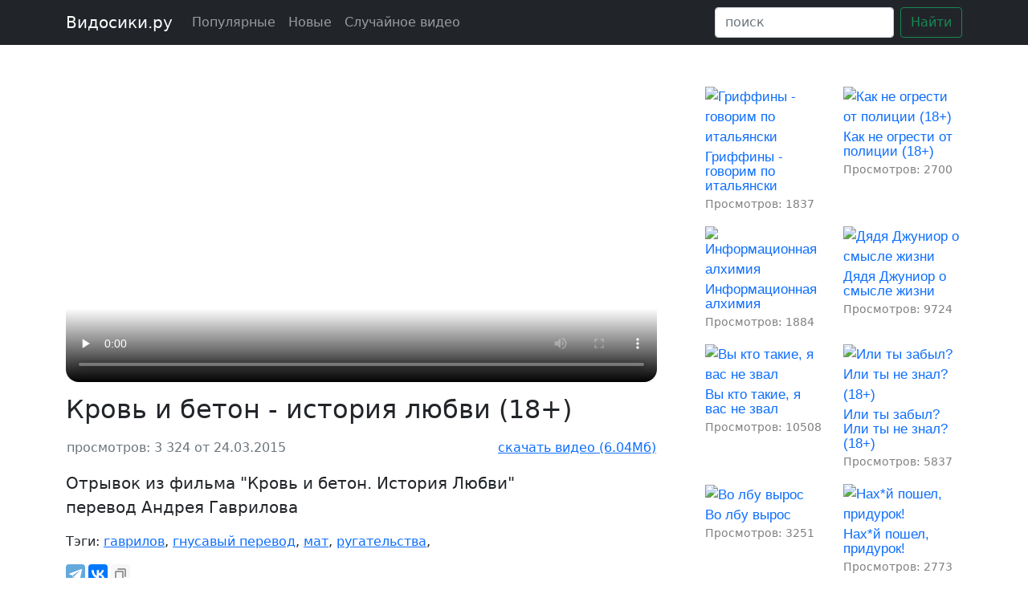

--- FILE ---
content_type: text/html; charset=UTF-8
request_url: https://vidosiki.ru/pages/ublyudok-mat-tvoyu-a-nu-idi-syuda-govno-sobach-e-a-nu-reshil-ko-mne-lezt.html
body_size: 4646
content:
<!DOCTYPE html>
<html prefix="og: http://ogp.me/ns# 
              video: http://ogp.me/ns/video#">
  <head>
		<meta name="viewport" content="width=device-width, initial-scale=1.0">
		<meta http-equiv="Content-Type" content="text/html; charset=utf-8">
		<base href="https://vidosiki.ru/" />

		<link rel="apple-touch-icon" sizes="180x180" href="/apple-touch-icon.png">
		<link rel="icon" type="image/png" sizes="32x32" href="/favicon-32x32.png">
		<link rel="icon" type="image/png" sizes="16x16" href="/favicon-16x16.png">
		<link rel="manifest" href="/site.webmanifest">
		
		
		<title>Кровь и бетон - история любви (18+)</title>		
		
		<link rel='canonical' href='https://vidosiki.ru/pages/ublyudok-mat-tvoyu-a-nu-idi-syuda-govno-sobach-e-a-nu-reshil-ko-mne-lezt.html'/><meta  name='description' content='Отрывок из фильма "Кровь и бетон. История Любви"
перевод Андрея Гаврилова
'/><meta property='og:title' content='Кровь и бетон - история любви (18+)'/><meta property='og:type' content='video.other'/><meta property='og:url' content='https://vidosiki.ru/pages/ublyudok-mat-tvoyu-a-nu-idi-syuda-govno-sobach-e-a-nu-reshil-ko-mne-lezt.html'/><meta property='og:image' content='https://vidosiki.ru/video/ublyudok-mat-tvoyu-a-nu-idi-syuda-govno-sobach-e-a-nu-reshil-ko-mne-lezt/ublyudok-mat-tvoyu-a-nu-idi-syuda-govno-sobach-e-a-nu-reshil-ko-mne-lezt.jpg'/><meta property='og:description' content='Отрывок из фильма "Кровь и бетон. История Любви"
перевод Андрея Гаврилова
'/><meta property='og:duration' content='31'/>		
				
		<!-- Bootstrap -->
		<link href="/bootstrap/css/bootstrap.min.css" rel="stylesheet">
		<link href="/plyr/plyr.css" rel="stylesheet">
		<link href="/css/vidosiki.css" rel="stylesheet">
		<!-- <link href="https://vjs.zencdn.net/8.3.0/video-js.css" rel="stylesheet" /> -->

    <!-- HTML5 Shim and Respond.js IE8 support of HTML5 elements and media queries -->
    <!-- WARNING: Respond.js doesn't work if you view the page via file:// -->
    <!--[if lt IE 9]>
      <script src="https://oss.maxcdn.com/libs/html5shiv/3.7.0/html5shiv.js"></script>
      <script src="https://oss.maxcdn.com/libs/respond.js/1.3.0/respond.min.js"></script>
    <![endif]-->
  </head>
  <body>

	<!--noindex--><!--googleoff: all-->
			<header>
			  <nav class='navbar navbar-expand-lg navbar-dark fixed-top bg-dark'>
				<div class='container '>
				  <a class='navbar-brand' href='/'>Видосики.ру</a>
				  <button class='navbar-toggler' type='button' data-bs-toggle='collapse' data-bs-target='#navbarCollapse' aria-controls='navbarCollapse' aria-expanded='false' aria-label='Toggle navigation'>
					<span class='navbar-toggler-icon'></span>
				  </button>
				  <div class='collapse navbar-collapse' id='navbarCollapse'>
					<ul class='navbar-nav me-auto mb-2 mb-md-0'>
					  <li class='nav-item'>
						<a class='nav-link ' href='/popularniye/1'>Популярные</a>
					  </li>
					  <li class='nav-item'>
						<a class='nav-link ' href='/poslednie/1'>Новые</a>
					  </li>
					<li class='nav-item'><a class='nav-link' href='/pages/hitler-sport-zal.html'>Случайное видео</a></li>
					  <!--
					  <li class='nav-item'>
						<a class='nav-link disabled'>Disabled</a>
					  </li> -->
					</ul>
					<form class='d-flex' action='/posik' method='GET'>
					  <input class='form-control me-2' type='search' name='zapros' id='zapros' placeholder='поиск' aria-label='Search'>
					  <button class='btn btn-outline-success' type='submit'>Найти</button>
					</form>
				  </div>
				</div>
			  </nav>
			</header>
     

	<main>
	<div class="container ">
	
		<div class='row'><article class='col-12 col-sm-12 col-md-10 col-lg-8 col-xl-8 mt-5' ><div class='w-100   '><video autoplay id='my-video' class='video-js video-js-default vjs-default-skin vjs-big-play-centered w-100  '   data-setup='{ "techOrder": ["html5"] }'  title='Кровь и бетон - история любви (18+)' poster='/video/ublyudok-mat-tvoyu-a-nu-idi-syuda-govno-sobach-e-a-nu-reshil-ko-mne-lezt/ublyudok-mat-tvoyu-a-nu-idi-syuda-govno-sobach-e-a-nu-reshil-ko-mne-lezt.jpg' preload='none' controls  playsinline="playsinline"  style='border-radius: 1rem;'>   <source src='/video/ublyudok-mat-tvoyu-a-nu-idi-syuda-govno-sobach-e-a-nu-reshil-ko-mne-lezt/ublyudok-mat-tvoyu-a-nu-idi-syuda-govno-sobach-e-a-nu-reshil-ko-mne-lezt.webm' type='video/webm' ></source>    <source src='/video/ublyudok-mat-tvoyu-a-nu-idi-syuda-govno-sobach-e-a-nu-reshil-ko-mne-lezt/ublyudok-mat-tvoyu-a-nu-idi-syuda-govno-sobach-e-a-nu-reshil-ko-mne-lezt.mp4' type='video/mp4' ></source> </video> </div>		<h1 class='fs-2 mt-2   mb-3'>Кровь и бетон - история любви (18+)</h1>		<div class='text-muted my-2' ><table width='100%'><tr>				<td align='left'>просмотров: 3 324 от 24.03.2015</td>				<td align='right'><a href='/video/ublyudok-mat-tvoyu-a-nu-idi-syuda-govno-sobach-e-a-nu-reshil-ko-mne-lezt/ublyudok-mat-tvoyu-a-nu-idi-syuda-govno-sobach-e-a-nu-reshil-ko-mne-lezt.mp4' download>скачать видео (6.04Мб)</a></td>		</tr></table></div>
		<div class='fs-5 my-3 videoDescription' class=''>Отрывок из фильма "Кровь и бетон. История Любви"
перевод Андрея Гаврилова
</div><p>Тэги: <a href='/tags/414'>гаврилов</a>, <a href='/tags/415'>гнусавый перевод</a>, <a href='/tags/90'>мат</a>, <a href='/tags/416'>ругательства</a>, <a href='/tags/280'></a></p>		<p><div class='ya-share2' data-copy='extraItem' data-url='https://vidosiki.ru' data-services='telegram,vkontakte' ></div></p>	</article><!--noindex--><!--googleoff: all--><div class='col-lg-4 col-xl-4 ps-auto ps-xl-5 pt-5'>	<div class='row '><div class='col-6 col-sm-4 col-md-3 col-lg-6 col-xl-6 mb-3'>	<div class='thumbItem'>		<div class='thumbItem'>			<a href='/pages/family-guy---speaking-italian.html'>				<img width=160 height=120 class='img-fluid thumbItemImg' src='/video/family-guy---speaking-italian/family-guy---speaking-italian-thumb.jpg' alt='Гриффины - говорим по итальянски'/>				<div class='mt-1 thumbItemTitle'>Гриффины - говорим по итальянски</div>			</a>			<small><font color='gray'>Просмотров:&nbsp;1837</font></small>		</div>	</div></div><div class='col-6 col-sm-4 col-md-3 col-lg-6 col-xl-6 mb-3'>	<div class='thumbItem'>		<div class='thumbItem'>			<a href='/pages/kak-pravil-no-vesti-sebya-s-policiey-kris-rok.html'>				<img width=160 height=120 class='img-fluid thumbItemImg' src='/video/kak-pravil-no-vesti-sebya-s-policiey-kris-rok/kak-pravil-no-vesti-sebya-s-policiey-kris-rok-thumb.jpg' alt='Как не огрести от полиции (18+)'/>				<div class='mt-1 thumbItemTitle'>Как не огрести от полиции (18+)</div>			</a>			<small><font color='gray'>Просмотров:&nbsp;2700</font></small>		</div>	</div></div><div class='col-6 col-sm-4 col-md-3 col-lg-6 col-xl-6 mb-3'>	<div class='thumbItem'>		<div class='thumbItem'>			<a href='/pages/stas-fomin-informatsionnaya-alhimiya.html'>				<img width=160 height=120 class='img-fluid thumbItemImg' src='/video/stas-fomin-informatsionnaya-alhimiya/stas-fomin-informatsionnaya-alhimiya-thumb.jpg' alt='Информационная алхимия'/>				<div class='mt-1 thumbItemTitle'>Информационная алхимия</div>			</a>			<small><font color='gray'>Просмотров:&nbsp;1884</font></small>		</div>	</div></div><div class='col-6 col-sm-4 col-md-3 col-lg-6 col-xl-6 mb-3'>	<div class='thumbItem'>		<div class='thumbItem'>			<a href='/pages/dyadya-dzhunior-o-smysle-zhizni.html'>				<img width=160 height=120 class='img-fluid thumbItemImg' src='/video/dyadya-dzhunior-o-smysle-zhizni/dyadya-dzhunior-o-smysle-zhizni-thumb.jpg' alt='Дядя Джуниор о смысле жизни'/>				<div class='mt-1 thumbItemTitle'>Дядя Джуниор о смысле жизни</div>			</a>			<small><font color='gray'>Просмотров:&nbsp;9724</font></small>		</div>	</div></div><div class='col-6 col-sm-4 col-md-3 col-lg-6 col-xl-6 mb-3'>	<div class='thumbItem'>		<div class='thumbItem'>			<a href='/pages/nezval.html'>				<img width=160 height=120 class='img-fluid thumbItemImg' src='/video/nezval/nezval-thumb.jpg' alt='Вы кто такие, я вас не звал'/>				<div class='mt-1 thumbItemTitle'>Вы кто такие, я вас не звал</div>			</a>			<small><font color='gray'>Просмотров:&nbsp;10508</font></small>		</div>	</div></div><div class='col-6 col-sm-4 col-md-3 col-lg-6 col-xl-6 mb-3'>	<div class='thumbItem'>		<div class='thumbItem'>			<a href='/pages/ili-ty-zabyl-ili-ty-ne-znal-otryvok-iz-video.html'>				<img width=160 height=120 class='img-fluid thumbItemImg' src='/video/ili-ty-zabyl-ili-ty-ne-znal-otryvok-iz-video/ili-ty-zabyl-ili-ty-ne-znal-otryvok-iz-video-thumb.jpg' alt='Или ты забыл? Или ты не знал? (18+)'/>				<div class='mt-1 thumbItemTitle'>Или ты забыл? Или ты не знал? (18+)</div>			</a>			<small><font color='gray'>Просмотров:&nbsp;5837</font></small>		</div>	</div></div><div class='col-6 col-sm-4 col-md-3 col-lg-6 col-xl-6 mb-3'>	<div class='thumbItem'>		<div class='thumbItem'>			<a href='/pages/vo-lbu-viros.html'>				<img width=160 height=120 class='img-fluid thumbItemImg' src='/video/vo-lbu-viros/vo-lbu-viros-thumb.jpg' alt='Во лбу вырос'/>				<div class='mt-1 thumbItemTitle'>Во лбу вырос</div>			</a>			<small><font color='gray'>Просмотров:&nbsp;3251</font></small>		</div>	</div></div><div class='col-6 col-sm-4 col-md-3 col-lg-6 col-xl-6 mb-3'>	<div class='thumbItem'>		<div class='thumbItem'>			<a href='/pages/nahuy-poshel-pridurok-da-ty-sam-poydesh-nahuy-ponyal.html'>				<img width=160 height=120 class='img-fluid thumbItemImg' src='/video/nahuy-poshel-pridurok-da-ty-sam-poydesh-nahuy-ponyal/nahuy-poshel-pridurok-da-ty-sam-poydesh-nahuy-ponyal-thumb.jpg' alt='Нах*й пошел, придурок!'/>				<div class='mt-1 thumbItemTitle'>Нах*й пошел, придурок!</div>			</a>			<small><font color='gray'>Просмотров:&nbsp;2773</font></small>		</div>	</div></div><div class='col-6 col-sm-4 col-md-3 col-lg-6 col-xl-6 mb-3'>	<div class='thumbItem'>		<div class='thumbItem'>			<a href='/pages/fitil-porozhnyak-1969-smotret-onlayn.html'>				<img width=160 height=120 class='img-fluid thumbItemImg' src='/video/fitil-porozhnyak-1969-smotret-onlayn/fitil-porozhnyak-1969-smotret-onlayn-thumb.jpg' alt='Фитиль "Порожняк"'/>				<div class='mt-1 thumbItemTitle'>Фитиль "Порожняк"</div>			</a>			<small><font color='gray'>Просмотров:&nbsp;4949</font></small>		</div>	</div></div><div class='col-6 col-sm-4 col-md-3 col-lg-6 col-xl-6 mb-3'>	<div class='thumbItem'>		<div class='thumbItem'>			<a href='/pages/dmitriy-golubochkin---novogodnee-pozdravlenie.html'>				<img width=160 height=120 class='img-fluid thumbItemImg' src='/video/dmitriy-golubochkin---novogodnee-pozdravlenie/dmitriy-golubochkin---novogodnee-pozdravlenie-thumb.jpg' alt='Дмитрий Голубочкин - Новогоднее поздравление'/>				<div class='mt-1 thumbItemTitle'>Дмитрий Голубочкин - Новогоднее поздравление</div>			</a>			<small><font color='gray'>Просмотров:&nbsp;2033</font></small>		</div>	</div></div><div class='col-6 col-sm-4 col-md-3 col-lg-6 col-xl-6 mb-3'>	<div class='thumbItem'>		<div class='thumbItem'>			<a href='/pages/mayk-tayson-interv-yu.html'>				<img width=160 height=120 class='img-fluid thumbItemImg' src='/video/mayk-tayson-interv-yu/mayk-tayson-interv-yu-thumb.jpg' alt='Майк Тайсон интервью 18+'/>				<div class='mt-1 thumbItemTitle'>Майк Тайсон интервью 18+</div>			</a>			<small><font color='gray'>Просмотров:&nbsp;2050</font></small>		</div>	</div></div><div class='col-6 col-sm-4 col-md-3 col-lg-6 col-xl-6 mb-3'>	<div class='thumbItem'>		<div class='thumbItem'>			<a href='/pages/professional-nyy-yumor-shuchu-ne-banany.html'>				<img width=160 height=120 class='img-fluid thumbItemImg' src='/video/professional-nyy-yumor-shuchu-ne-banany/professional-nyy-yumor-shuchu-ne-banany-thumb.jpg' alt='Бананы продаю'/>				<div class='mt-1 thumbItemTitle'>Бананы продаю</div>			</a>			<small><font color='gray'>Просмотров:&nbsp;4974</font></small>		</div>	</div></div><div class='col-6 col-sm-4 col-md-3 col-lg-6 col-xl-6 mb-3'>	<div class='thumbItem'>		<div class='thumbItem'>			<a href='/pages/shokoladnye-vafli-3.html'>				<img width=160 height=120 class='img-fluid thumbItemImg' src='/video/shokoladnye-vafli-3/shokoladnye-vafli-3-thumb.jpg' alt='Шоколадные вафли'/>				<div class='mt-1 thumbItemTitle'>Шоколадные вафли</div>			</a>			<small><font color='gray'>Просмотров:&nbsp;2991</font></small>		</div>	</div></div><div class='col-6 col-sm-4 col-md-3 col-lg-6 col-xl-6 mb-3'>	<div class='thumbItem'>		<div class='thumbItem'>			<a href='/pages/naher.html'>				<img width=160 height=120 class='img-fluid thumbItemImg' src='/video/naher/naher-thumb.jpg' alt='Хочешь меня на хер послать?'/>				<div class='mt-1 thumbItemTitle'>Хочешь меня на хер послать?</div>			</a>			<small><font color='gray'>Просмотров:&nbsp;3337</font></small>		</div>	</div></div><div class='col-6 col-sm-4 col-md-3 col-lg-6 col-xl-6 mb-3'>	<div class='thumbItem'>		<div class='thumbItem'>			<a href='/pages/show-me-your-genitals.html'>				<img width=160 height=120 class='img-fluid thumbItemImg' src='/video/show-me-your-genitals/show-me-your-genitals-thumb.jpg' alt='Show Me Your Genitals'/>				<div class='mt-1 thumbItemTitle'>Show Me Your Genitals</div>			</a>			<small><font color='gray'>Просмотров:&nbsp;2521</font></small>		</div>	</div></div><div class='col-6 col-sm-4 col-md-3 col-lg-6 col-xl-6 mb-3'>	<div class='thumbItem'>		<div class='thumbItem'>			<a href='/pages/scena-iz-h-f-beshenye-psy.html'>				<img width=160 height=120 class='img-fluid thumbItemImg' src='/video/scena-iz-h-f-beshenye-psy/scena-iz-h-f-beshenye-psy-thumb.jpg' alt='Пятеро парней в тюрьме Сан-Квентин'/>				<div class='mt-1 thumbItemTitle'>Пятеро парней в тюрьме Сан-Квентин</div>			</a>			<small><font color='gray'>Просмотров:&nbsp;9847</font></small>		</div>	</div></div><div class='col-6 col-sm-4 col-md-3 col-lg-6 col-xl-6 mb-3'>	<div class='thumbItem'>		<div class='thumbItem'>			<a href='/pages/bratan-info---lesson-7---kak-pravil-no-otrabatyvat-mobily.html'>				<img width=160 height=120 class='img-fluid thumbItemImg' src='/video/bratan-info---lesson-7---kak-pravil-no-otrabatyvat-mobily/bratan-info---lesson-7---kak-pravil-no-otrabatyvat-mobily-thumb.jpg' alt='Как правильно отрабатывать мобилы (18+)'/>				<div class='mt-1 thumbItemTitle'>Как правильно отрабатывать мобилы (18+)</div>			</a>			<small><font color='gray'>Просмотров:&nbsp;2138</font></small>		</div>	</div></div><div class='col-6 col-sm-4 col-md-3 col-lg-6 col-xl-6 mb-3'>	<div class='thumbItem'>		<div class='thumbItem'>			<a href='/pages/sho-to-hu-nya.html'>				<img width=160 height=120 class='img-fluid thumbItemImg' src='/video/sho-to-hu-nya/sho-to-hu-nya-thumb.jpg' alt='Шо то ху*ня (18+)'/>				<div class='mt-1 thumbItemTitle'>Шо то ху*ня (18+)</div>			</a>			<small><font color='gray'>Просмотров:&nbsp;11388</font></small>		</div>	</div></div><div class='col-6 col-sm-4 col-md-3 col-lg-6 col-xl-6 mb-3'>	<div class='thumbItem'>		<div class='thumbItem'>			<a href='/pages/90-pacany.html'>				<img width=160 height=120 class='img-fluid thumbItemImg' src='/video/90-pacany/90-pacany-thumb.jpg' alt='Девяносто пацаны'/>				<div class='mt-1 thumbItemTitle'>Девяносто пацаны</div>			</a>			<small><font color='gray'>Просмотров:&nbsp;3280</font></small>		</div>	</div></div><div class='col-6 col-sm-4 col-md-3 col-lg-6 col-xl-6 mb-3'>	<div class='thumbItem'>		<div class='thumbItem'>			<a href='/pages/coub.html'>				<img width=160 height=120 class='img-fluid thumbItemImg' src='/video/coub/coub-thumb.jpg' alt='Цензура в советских мультфильмах'/>				<div class='mt-1 thumbItemTitle'>Цензура в советских мультфильмах</div>			</a>			<small><font color='gray'>Просмотров:&nbsp;3031</font></small>		</div>	</div></div>	</div></div><!--googleon: all--><!--/noindex--></div>
		
	</div>
	</main>

      <script src="/bootstrap/js/bootstrap.min.js"></script>
      <script src="/plyr/plyr.min.js"></script>
      <script src="//yastatic.net/es5-shims/0.0.2/es5-shims.min.js"></script>
      <script src="//yastatic.net/share2/share.js"></script>
	  <!-- <script src="https://vjs.zencdn.net/8.3.0/video.min.js"></script> -->
	  
	  <script>const player = new Plyr('video2', {
											// captions: {active: true},
											duration: 31,

										}
							);	  </script>
		<!-- Yandex.Metrika counter --> <script type="text/javascript" >    (function(m,e,t,r,i,k,a){m[i]=m[i]||function(){(m[i].a=m[i].a||[]).push(arguments)};    m[i].l=1*new Date();k=e.createElement(t),a=e.getElementsByTagName(t)[0],k.async=1,k.src=r,a.parentNode.insertBefore(k,a)})    (window, document, "script", "https://mc.yandex.ru/metrika/tag.js", "ym");     ym(23450146, "init", {         clickmap:true,         trackLinks:true,         accurateTrackBounce:true,         webvisor:true    }); </script> <noscript><div><img src="https://mc.yandex.ru/watch/23450146" style="position:absolute; left:-9999px;" alt="" /></div></noscript> <!-- /Yandex.Metrika counter --><script>  (function(i,s,o,g,r,a,m){i['GoogleAnalyticsObject']=r;i[r]=i[r]||function(){  (i[r].q=i[r].q||[]).push(arguments)},i[r].l=1*new Date();a=s.createElement(o),  m=s.getElementsByTagName(o)[0];a.async=1;a.src=g;m.parentNode.insertBefore(a,m)  })(window,document,'script','//www.google-analytics.com/analytics.js','ga');  ga('create', 'UA-55631864-1', 'auto');  ga('send', 'pageview');</script>	</body>
</html>


--- FILE ---
content_type: text/css
request_url: https://vidosiki.ru/css/vidosiki.css
body_size: 851
content:
/*
.navbar-right {
	margin-right: 10px !important;
}

.manager-row {
	cursor: pointer;
}

.modal-dialog {
  width: 80%;
}
*/

main > .container {
  padding-top: 60px;
}

video {
  width: 100%    !important;
}


.postThumbTitle a, .thumbItem a {
	font-family: "Roboto","Arial",sans-serif;
	font-size: 17px;
	line-height: 25px;
	text-decoration: none;
}

.postThumbTitle a:hover, .thumbItem a:hover {
	text-decoration: underline;
}
	
.thumbItemTitle {
	line-height: 18px;	
}

.thumbItemImg {
	border-radius: 0.75rem;
}


.thumbItemViewCount {
	font-family: "Roboto","Arial",sans-serif;
}

.videoDescription {
	white-space: pre-wrap;
}

/*

.plyr__video-wrapper {
    background: #fff !important;
}

*/

.plyr__poster {
	border-radius: 1rem;
}

:root {
  /*  --plyr-color-main: #1ac266; */ 
  --plyr-video-background: white;
  --plyr-menu-radius: 1rem;
}

--- FILE ---
content_type: text/plain
request_url: https://www.google-analytics.com/j/collect?v=1&_v=j102&a=345754381&t=pageview&_s=1&dl=https%3A%2F%2Fvidosiki.ru%2Fpages%2Fublyudok-mat-tvoyu-a-nu-idi-syuda-govno-sobach-e-a-nu-reshil-ko-mne-lezt.html&ul=en-us%40posix&dt=%D0%9A%D1%80%D0%BE%D0%B2%D1%8C%20%D0%B8%20%D0%B1%D0%B5%D1%82%D0%BE%D0%BD%20-%20%D0%B8%D1%81%D1%82%D0%BE%D1%80%D0%B8%D1%8F%20%D0%BB%D1%8E%D0%B1%D0%B2%D0%B8%20(18%2B)&sr=1280x720&vp=1280x720&_u=IEBAAEABAAAAACAAI~&jid=914742933&gjid=1122076097&cid=1920173928.1769004044&tid=UA-55631864-1&_gid=1620688276.1769004044&_r=1&_slc=1&z=1572239678
body_size: -449
content:
2,cG-L5RQKPBGN9